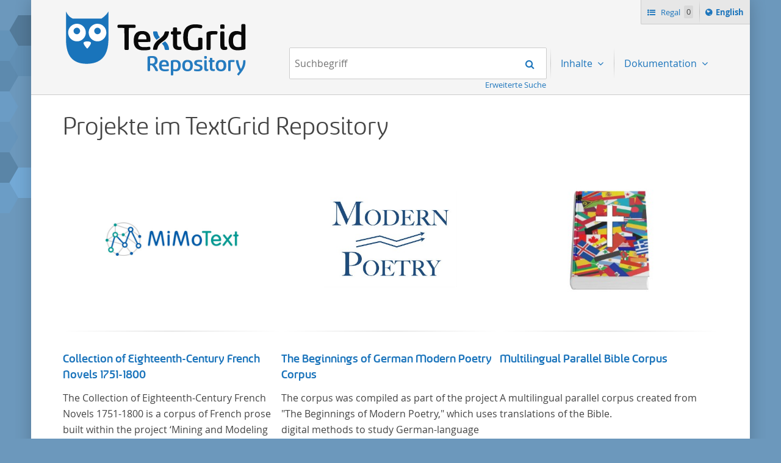

--- FILE ---
content_type: text/html;charset=UTF-8
request_url: https://textgridrep.org/?filter=edition.agent.value%3ALaufs%2C+Carl&mode=list&query=&start=0&limit=20&order=relevance&lang=de
body_size: 4384
content:






<!DOCTYPE html>
<html lang="de" class="html" prefix="og: https://ogp.me/ns#">
<head>

  
    
    
    
      <title>TextGrid Repository</title>
    
  
  <meta property="og:title" content="">
  <meta property="og:site_name" content="TextGrid Repository">
  
    
    
    
    
      <meta property="og:image" content="https://textgridlab.org/1.0/digilib/rest/IIIF/textgrid:47ctb.0/full/,250/0/native.jpg">
    
  
  <meta property="og:image:type" content="image/jpeg" />
  <meta name="viewport" content="initial-scale=1.0, width=device-width">
  <meta charset="utf-8">
  <link rel="shortcut icon" href="/favicon.ico"/>
  <link rel="stylesheet" href="/css/custom.css?1736968958">
</head>

<body class="html_body aui ">
<div class="tg site ">

  <span hidden="true" id="i18n-remove-from-shelf-label" data-value="Vom Regal entfernen"></span>
  <span hidden="true" id="i18n-add-to-shelf-label" data-value="Zum Regal hinzufügen"></span>

  <header class="tg header">
    <div class="tg header_logo" role="banner">
      <a href="/" title="TextGrid Repository">
        <img src="/images/textgrid-repository-logo.svg" alt="TextGrid Repository Logo">
      </a>
    </div>
    


<nav class="tg topbox">
  <button class="tg topbox_toggle-nav"><span class="sr-only">Navigation</span></button>
  <ul>
    <li>
      <a href="/shelf" class="tg topbox_link -shelf">
        Regal
        <span class="tg topbox_shelf-count">0</span>
      </a>
    </li>
    <li class="tg topbox_language">
      
        
          <a class="tg topbox_language" href="?filter=edition.agent.value%3aLaufs%2c+Carl&mode=list&query=&start=0&limit=20&lang=en&order=relevance"><span class="sr-only">Switch language to </span>English</a>
        
        
      
    </li>
  </ul>
</nav>

    

<nav class="tg nav -has-search" role="navigation">
  <h2 class="sr-only">Navigation</h2>
  <ul aria-label="" role="menubar">

      <li class="tg nav_item -search">
        <form class="tg search -header" action="/search/">
          <fieldset class="tg search_fake-input">
            <div class="tg search_filter">
              
            </div>

            <div class="tg search_search">
              <label class="sr-only" for="search-query-2">Suchbegriff:</label>
                <input value="" class="tg search_input -header" id="search-query-2" name="query" placeholder="Suchbegriff" type="search">
                <input type="hidden" name="order" value="" />
                <input type="hidden" name="limit" value="" />
              <button class="tg search_submit" type="submit"><span class="sr-only">Suchen</span></button>
            </div>
          </fieldset>
          <a class="tg search_advanced-search-link" href="/advanced-search">Erweiterte Suche</a>
        </form>
      </li>

      <li class="tg nav_item -has-dropdown" id="nav-explore" role="presentation">
        <a aria-labelledby="nav-explore" class="tg dropdown_toggle -nav" aria-haspopup="true" role="menuitem">
          Inhalte
        </a>
        <ul class="tg dropdown_menu -nav" role="menu">
          <li class="" id="layout_18" role="presentation">
            <a aria-labelledby="layout_18" href="/projects" role="menuitem" tabindex="">Projekte</a>
          </li>
          <li class="" id="layout_18" role="presentation">
            <a aria-labelledby="layout_18" href="/facet/edition.agents.author.value?order=term:asc" role="menuitem" tabindex="">...nach Autor*in</a>
          </li>
          <li class="" id="layout_18" role="presentation">
            <a aria-labelledby="layout_18" href="/facet/work.genre" role="menuitem" tabindex="">...nach Genre</a>
          </li>
          <li class="" id="layout_18" role="presentation">
            <a aria-labelledby="layout_18" href="/facet/format" role="menuitem" tabindex="">...nach Dateityp</a>
          </li>
        </ul>
      </li>

      <li class="tg nav_item -has-dropdown" id="nav-explore" role="presentation">
        <a aria-labelledby="nav-explore" class="tg dropdown_toggle -nav" aria-haspopup="true" role="menuitem">
          Dokumentation
        </a>
        <ul class="tg dropdown_menu -nav" role="menu">
          <li class="" id="layout_18" role="presentation">
            <a aria-labelledby="layout_18" href="/docs/mission-statement" role="menuitem" tabindex="">Mission Statement</a>
          </li>
          <li class="" id="layout_18" role="presentation">
            <a aria-labelledby="layout_18" href="/docs/syntax" role="menuitem" tabindex="">Suche</a>
          </li>
          <li class="" id="layout_18" role="presentation">
            <a aria-labelledby="layout_18" href="/docs/shelf" role="menuitem" tabindex="">Regal</a>
          </li>
          <li class="" id="layout_18" role="presentation">
            <a aria-labelledby="layout_18" href="/docs/download" role="menuitem" tabindex="">Download</a>
          </li>
          <li class="" id="layout_18" role="presentation">
            <a aria-labelledby="layout_18" href="/docs/voyant" role="menuitem" tabindex="">Voyant</a>
          </li>
          <li class="" id="layout_18" role="presentation">
            <a aria-labelledby="layout_18" href="/docs/switchboard" role="menuitem" tabindex="">Switchboard</a>
          </li>
          <li class="" id="layout_18" role="presentation">
            <a aria-labelledby="layout_18" href="/docs/annotate" role="menuitem" tabindex="">Annotate</a>
          </li>
          <li class="" id="layout_18" role="presentation">
            <a aria-labelledby="layout_18" href="/docs/errata" role="menuitem" tabindex="">Errata</a>
          </li>
        </ul>
      </li>
  </ul>
</nav>

  </header>

  <main class="tg main -default" id="content">





  <div class="tgrep project-preview">

  <div class="journal-content-article">
    <h1>Projekte im TextGrid Repository</h1>
  </div>

  <ul class="tgrep project-preview_row">
    

      

      
        
          
        
        
      

      
        
          
        
        
      

      <li class="tgrep project-preview_column" onclick="location.href='/project/TGPR-c594f9cf-08fd-6086-8379-66c84a31c11a'">
        <div>

          <div class="tgrep project-preview_avatar">
              <a href="/project/TGPR-c594f9cf-08fd-6086-8379-66c84a31c11a">
                <img src="https://textgridlab.org/1.0/digilib/rest/IIIF/textgrid:4769m.0/full/,250/0/native.jpg" alt="Collection of Eighteenth-Century French Novels 1751-1800" title="Collection of Eighteenth-Century French Novels 1751-1800" />
              </a>
          </div>

          <hr>

          <div class="tgrep project-preview_title">
            <h3>
            <a class="tgrep browse_link" href="/project/TGPR-c594f9cf-08fd-6086-8379-66c84a31c11a">
              Collection of Eighteenth-Century French Novels 1751-1800
            </a>
            </h3>
          </div>

          <div class="tgrep project-preview_description">
            <p>The Collection of Eighteenth-Century French Novels 1751-1800 is a corpus of French prose built within the project ‘Mining and Modeling Text’ (2019-2023) at Trier Center for Digital Humanities. </p>
          </div>
        </div>

      </li>

    

      

      
        
          
        
        
      

      
        
          
        
        
      

      <li class="tgrep project-preview_column" onclick="location.href='/project/TGPR-e59fc086-fb4c-befe-0685-67458e3a40a6'">
        <div>

          <div class="tgrep project-preview_avatar">
              <a href="/project/TGPR-e59fc086-fb4c-befe-0685-67458e3a40a6">
                <img src="https://textgridlab.org/1.0/digilib/rest/IIIF/textgrid:47csm.0/full/,250/0/native.jpg" alt="The Beginnings of German Modern Poetry Corpus" title="The Beginnings of German Modern Poetry Corpus" />
              </a>
          </div>

          <hr>

          <div class="tgrep project-preview_title">
            <h3>
            <a class="tgrep browse_link" href="/project/TGPR-e59fc086-fb4c-befe-0685-67458e3a40a6">
              The Beginnings of German Modern Poetry Corpus
            </a>
            </h3>
          </div>

          <div class="tgrep project-preview_description">
            <p>
    	The corpus was compiled as part of the project "The Beginnings of Modern Poetry," which uses digital methods 
    	to study German-language literature from about 1850 to 1920. It consists of texts in German-language poetry anthologies published in the second half of the 19th century and the early 20th century. The selected anthologies focus on poetry that was contemporary at the time, and, in the case of the anthologies published around 1900, on poems that the anthologists considered "modern". In total, the corpus consists of more than 20 anthologies containing more than 6000 poems.
    </p>
          </div>
        </div>

      </li>

    

      

      
        
          
        
        
      

      
        
          
        
        
      

      <li class="tgrep project-preview_column" onclick="location.href='/project/TGPR-d862e14d-4df7-052b-00fe-661cb242231c'">
        <div>

          <div class="tgrep project-preview_avatar">
              <a href="/project/TGPR-d862e14d-4df7-052b-00fe-661cb242231c">
                <img src="https://textgridlab.org/1.0/digilib/rest/IIIF/textgrid:48vn0.0/full/,250/0/native.jpg" alt="Multilingual Parallel Bible Corpus" title="Multilingual Parallel Bible Corpus" />
              </a>
          </div>

          <hr>

          <div class="tgrep project-preview_title">
            <h3>
            <a class="tgrep browse_link" href="/project/TGPR-d862e14d-4df7-052b-00fe-661cb242231c">
              Multilingual Parallel Bible Corpus
            </a>
            </h3>
          </div>

          <div class="tgrep project-preview_description">
            <p>A multilingual parallel corpus created from translations of the Bible.</p>
          </div>
        </div>

      </li>

    
  </ul>

  <div class="tgrep project-preview_footer">
    <p>
      <a class="tgrep button" href="/projects">Alle Projekte</a>
    </p>
  </div>

</div>



<div class="journal-content-article markdown-doc"><h1 id="das-textgrid-repository">Das TextGrid Repository</h1>
<p>Das TextGrid Repository ist ein Langzeitarchiv für geisteswissenschaftliche Forschungsdaten. Es liefert einen umfangreichen, durchsuch- und nachnutzbaren Bestand an Texten und Bildern. An den Grundsätzen von Open Access und den FAIR-Prinzipien orientiert, wurde das TextGrid Repository 2020 mit dem <a href="https://www.coretrustseal.org/why-certification/certified-repositories/">CoreTrustSeal</a> versehen. Für Forschende bietet das TextGrid Repository eine nachhaltige, dauerhafte und sichere Möglichkeit, zur zitierfähigen Publikation ihrer Forschungsdaten und zur verständlichen Beschreibung derselben durch erforderliche Metadaten. Mehr zum Thema Nachhaltigkeit, FAIR und Open Access im <a href="/docs/mission-statement">Mission Statement</a> des TextGrid Repository.</p>
<p>Die überwiegende Anzahl der Texte ist neben dem Reintextformat auch XML/TEI-kodiert und ermöglicht so vielfältige Nachnutzung. Der Bestand wurde mit dem Erwerb der <a href="https://textgrid.de/de/digitale-bibliothek">Digitalen Bibliothek</a> aufgebaut und entwickelt sich fortwährend auf der Basis der <a href="https://textgrid.de/de/community">TextGrid Community</a>. Durch zahlreiche Editionsprojekte, die in der virtuellen Forschungsumgebung des <a href="https://textgrid.de/de_DE/download">TextGrid Laboratory</a> entstehen, sind sowohl Manuskripte (Bilder) als auch Transkriptionen (XML/TEI-kodierte Textdaten) vorhanden (z. B. die <a href="/search?filter=project.value%3aNeologie">Bibliothek der Neologie</a> oder auch das Projekt zur deutsch-französischen Reisekorrespondenz <a href="/search?filter=project.value%3aArchitrave">ARCHITRAVE</a>).</p>
<p>Die Inhalte sind demnach zum Teil projektspezifisch und wachsen im Laufe der Zeit. Grundstock bildet ein umfangreiches Korpus der Weltliteratur vom Beginn des Buchdrucks bis ins 20. Jahrhundert aus Texten von rund 600 Autor*innen: die <a href="https://textgrid.de/de/digitale-bibliothek">Digitale Bibliothek</a>. Es handelt sich um Literatur, die in deutscher Sprache geschrieben oder übersetzt wurde. Dennoch hat das TextGrid Repository keine sprachliche Beschränkung und es werden je nach Projektkontext fremdsprachliche Texte hier veröffentlicht.</p>
<p>Neben der erweiterten <a href="/docs/syntax">Suche</a> sind die Inhalte des TextGrid Repository auch explorativ durch Filter <a href="/facet/edition.agent.value?order=term:asc">nach Autor*in</a>, <a href="/facet/work.genre">nach Genre</a>, <a href="/facet/format">nach Dateityp</a> und <a href="https://textgridrep.org/projects">nach Projekt</a> erkundbar.</p>
<p>Alle veröffentlichten Inhalte sind nach dem Open-Access-Prinzip frei zugänglich, sollten aber wie gewöhnlich nach dem jeweils angegeben Zitationsvorschlag nachgewiesen werden. Das TextGrid Repository bietet über die <a href="/shelf">Regalfunktion</a> die Möglichkeit, individuelle Kollektionen zusammenzustellen. Diese können in den Formaten xml oder txt gesammelt heruntergeladen oder direkt mit einer Reihe von digitalen <a href="/docs/switchboard">Werkzeugen</a> untersucht werden.</p>
<p><strong>Mitmachen</strong>
Möchten Sie eigenes XML-erschlossenes Material im TextGrid Repository zitierfähig archivieren und zugänglich machen?
Nehmen Sie <a href="https://textgrid.de/de/kontakt/">Kontakt</a> mit uns auf.</p>
</div>



  </main>

  <footer class="tg footer" role="contentinfo">
    <div class="tg footer_left">
      <ul>
        <li>
          <a class="tg footer_contact" href="https://textgrid.de/en/kontakt/">Kontakt</a>
        </li>
        <li><a href="https://de.dariah.eu/impressum">Impressum</a></li>
        <li><a href="https://de.dariah.eu/privacy-policy">Datenschutzerklärung</a></li>
        <li><a href="https://gitlab.gwdg.de/dariah-de/textgridrep-portal">Quellcode</a></li>
      </ul>
      <ul>
        <li><span>&copy; TextGrid 2024</span></li>
      </ul>
    </div>
    <div class="tg footer_right">
      <div class="tg footer_logos">
        <ul>
          <li>
            <a href="https://www.tei-c.org/" target="_blank" rel="noopener">
              <img class="tg footer_logo" src="/images/tei-logo.svg" alt="TEI - Text Encoding Initiative" width="65" height="65">
            </a>
          </li>
          <li>
            <a href="https://dataverse.nl/dataset.xhtml?persistentId=doi:10.34894/L1F7BS" target="_blank" rel="noopener">
              <img class="tg footer_logo" src="/images/CoreTrustSeal-logo-transparent.png" alt="Core Trust Seal logo" width="65" height="65">
            </a>
          </li>
          <li>
            <a href="https://forschungsinfrastrukturen.de/" target="_blank" rel="noopener">
              <img class="tg footer_logo" alt="GKFI Logo" src="/images/gkfi-logo-notext.png" width="65" height="65">
            </a>
          </li>
          <li>
            <a href="https://text-plus.org/" target="_blank" rel="noopener">
              <img class="tg footer_logo" src="https://res.de.dariah.eu/logos/textplus/textplus_logo_RGB.svg" alt="Text+" width="65" height="65">
            </a>
          </li>
        </ul>
      </div>
    </div>
  </footer>

  <script src="/js/jquery.min.js"></script>
  
  <script src="/js/main.min.js"></script>
  

</div>
</body>
</html>

